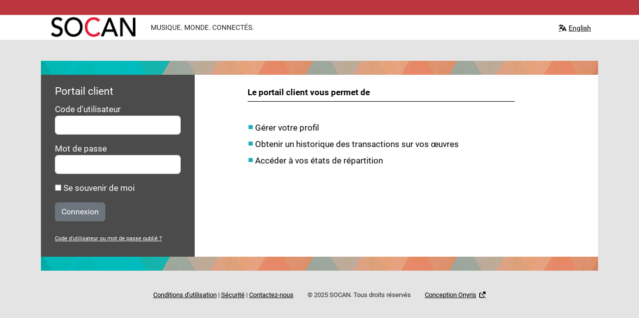

--- FILE ---
content_type: text/html; charset=utf-8
request_url: https://extranet.socandroitsdereproduction.com/public/login/default.aspx
body_size: 4974
content:

<!DOCTYPE html>

<html xmlns="http://www.w3.org/1999/xhtml">
<head><meta charset="utf-8" /><meta http-equiv="X-UA-Compatible" content="IE=edge" /><meta name="viewport" content="width=device-width, initial-scale=1" /><title>
	SOCAN
</title><link rel="shortcut icon" href="/images/socan-favicon.png" type="image/png" /><link rel="stylesheet" type="text/css" href="/Content/all.min.css" /><link rel="stylesheet" type="text/css" href="/Content/roboto.css" />

    <!-- CSS includes -->
    <link rel="stylesheet" type="text/css" href="/Content/bootstrap.min.css" /><link rel="stylesheet" type="text/css" href="/Content/jquery-ui.min.css" /><link rel="stylesheet" type="text/css" href="/css/sodrac-theme.css?v=3" /><link rel="stylesheet" type="text/css" href="/css/decoration.css?v=3" /><link rel="stylesheet" type="text/css" href="/css/master.css?v=3" /><link rel="stylesheet" type="text/css" href="/css/GridStyles.css" />

    <script type="text/javascript">
        window.onerror = function (msg) {
            alert("error: " + msg);
        };
    </script>
    <!-- Javascript includes -->    
    <script src="/Scripts/jquery-3.7.1.min.js"></script>    
    <script src="/Scripts/jquery-ui.min.js"></script>
    <script src="/Scripts/bootstrap.bundle.min.js"></script>
    <script type="text/javascript" src="/js/jquery.onenterkeypress.js"></script>
    <script src="/js/toolbox.js?v=4"></script>
    <script src="/js/globalization.js?v=3"></script>

    <style>
        .underneath {
            z-index: -1;
            position: absolute;
            left: 0;
        }

        .header-pattern {
            background: url(/images/background-pattern.png ) repeat-x;
        }

        .header-red {
            width: 100%;
            height: 30px;
            background-color: #bb363e;
        }

        .header-white {
            margin-top: 30px;
            width: 100%;
            height: 50px;
            background-color: #ffffff;
        }

        .row.header {
            height: 80px;
        }


        .header-logo-background {
            height: 50px;
            width: 213px;
            margin-top: 30px;
        }

        .header-logo {
            margin-top: 34px;
            margin-left: 20px;
            display: inline-block;
            float: left;
        }

        .header-motto {
            margin-top: 45px;
            margin-left: 30px;
            display: inline-block;
            float: left;
        }

        div.header-menu {
            margin-top: 3.25em;
            margin-right: 1em;
            display: inline-block;
            float: right;
        }

            div.header-menu span.user {
                margin-right: 1em;
            }

        footer {
            padding: 1.5em 0;
            font-size: 0.9em;
        }
    </style>

    
    <script type="text/javascript" src="/js/jquery.onenterkeypress.js"></script>
    <link rel="stylesheet" type="text/css" href="/css/public.css" />

    
    <script type="text/javascript">
        $(document).ready(function () {


            Sys.WebForms.PageRequestManager.getInstance().add_endRequest(BindEvents);

            BindEvents();

        });


        function BindEvents() {
            $('#ContentPlaceHolder1_SiteContentPlaceHolder_SignInButton').unbind("click").click(function () {
                var sendPost = true;
                var $LoginField = $('#ContentPlaceHolder1_SiteContentPlaceHolder_LoginField');
                if ($LoginField.val() == "") {
                    $LoginField.addClass("required");
                    $LoginField.unbind('focus').focusin(function () {
                        $LoginField.removeClass("required");
                    });
                    sendPost = false;
                }

                var $PasswordField = $('#ContentPlaceHolder1_SiteContentPlaceHolder_PasswordField');
                if ($PasswordField.val() == "") {
                    $PasswordField.addClass("required");
                    $PasswordField.unbind('focus').focusin(function () {
                        $PasswordField.removeClass("required");
                    });
                    sendPost = false;
                }

                return sendPost;
            });


            $('#ContentPlaceHolder1_SiteContentPlaceHolder_LoginField').onenterkeypress(function () {
                $('#ContentPlaceHolder1_SiteContentPlaceHolder_PasswordField').focus();
            });

            $('#ContentPlaceHolder1_SiteContentPlaceHolder_PasswordField').onenterkeypress(function () {
                $('#ContentPlaceHolder1_SiteContentPlaceHolder_SignInButton').click();
            });

            $('#SignUpButton').click(function () {
                toolbox.Alert('<span class="to-determine">À déterminer</span>');
            });
    }
    </script>

</head>
<body>
    
<script type="text/javascript">
    $("#loading").show(); //start page showing loading

    $(document).ready(function () {
        window.onbeforeunload = function () {
            // RITPT-37 commnet loading because stays rolling after document downloaded from Forms tab
            // $("#loading").fadeIn('fast');
        };
        $(document).ajaxStart(function () {
            $("#loading").fadeIn('fast');
        });
        $(document).ajaxStop(function () {
            $("#loading").fadeOut('fast');
        });
        Sys.WebForms.PageRequestManager.getInstance().add_beginRequest(function (sender, args) {
            $("#loading").fadeIn('fast');
        });
        Sys.WebForms.PageRequestManager.getInstance().add_endRequest(function (sender, args) {
            $("#loading").fadeOut('fast');
        });

        $("#loading").fadeOut('fast'); //hide loading when page is done.
    });
</script>
<style>
#loading {
            background: rgba(255,255,255,0.66);
            border: 1px solid #000000;
            left: 0;
            top: 0;
            position: fixed;
            width: 100%;
            height: 100%;
            margin: auto;
            z-index: 9999;
            color: #ffffff;
            text-align: center;
            padding-top: 45vh;
            font-size: 4em;
        }

            #loading > div {
                background-color: #4b4b4b;
                border: 0.1em solid #ffffff;
                border-radius: 1em;
                padding: 0.4em 0.5em;
                display: inline-block;
                box-shadow: rgba(0,0,0,0.5) 0 0 .25em;
                line-height: 1em;
            }
</style>
<div id="loading">
    <div><i class="fa fa-refresh fa-spin"></i></div>
</div>

    
<style>
    .version {
        position: absolute;
        left: 45%;
        top: 5em;
        z-index: 1000;
        font-size: 2em;
        font-weight: bold;
        cursor:move;
    }
</style>
<script type="text/javascript">
    $(function () {
        $(".version.alert").draggable();
    });
</script>


    <form method="post" action="./default.aspx" id="form1">
<div class="aspNetHidden">
<input type="hidden" name="__EVENTTARGET" id="__EVENTTARGET" value="" />
<input type="hidden" name="__EVENTARGUMENT" id="__EVENTARGUMENT" value="" />
<input type="hidden" name="__VIEWSTATE" id="__VIEWSTATE" value="OwIpMb0haTDLRyFVAHVCdTYSuTtpjkz5V1dReAbP7xm3Nu0PU0lptvom+X90fkQuSSnnDTFI1ZCRlq9nMIjQH9/AuTzEFW9S2YO52vynblMrwDN8vTyvX1ism0pzUaigwz2nO4p+ahPXX3YZa/nxOuww+uXThNR5PZypgJ4WnWUvXEdPiwLUAzd3zH5zvT3nVSGpsUznM0EhyN/DYFfvvxsxgrv/GQHiXiy2PA1n5RdB9gXt/yucpdFhtALXQdOjr/fHHxjPKfLG+VTmrf8Vvl/DTYcf1yTGkZuQEtGj2czWNkrdN7m2zFglZ2YZPipt" />
</div>

<script type="text/javascript">
//<![CDATA[
var theForm = document.forms['form1'];
if (!theForm) {
    theForm = document.form1;
}
function __doPostBack(eventTarget, eventArgument) {
    if (!theForm.onsubmit || (theForm.onsubmit() != false)) {
        theForm.__EVENTTARGET.value = eventTarget;
        theForm.__EVENTARGUMENT.value = eventArgument;
        theForm.submit();
    }
}
//]]>
</script>


<script src="/WebResource.axd?d=pynGkmcFUV13He1Qd6_TZJfK3a-0qumvFRADcX095HlFnlrFG2eX-SipaRf7Wf85V7M1f4s8bv79WO6swV5-SA2&amp;t=638901526312636832" type="text/javascript"></script>


<script src="/ScriptResource.axd?d=D9drwtSJ4hBA6O8UhT6CQk3HLv95HvjiV0j_vDamxf7br6HdcX_4PUvJULie8Z-4RRza1mtt1Y1xEzN9s07Bf84-iJeoINRq7cGy-G4KJyFn-_FXvpNUlfxoytarKGIsmIY7ZshXYYzcbaRiH5WqRo_UK5RXOOzpxIwgpDMKUWY1&amp;t=345ad968" type="text/javascript"></script>
<script type="text/javascript">
//<![CDATA[
if (typeof(Sys) === 'undefined') throw new Error('ASP.NET Ajax client-side framework failed to load.');
//]]>
</script>

<script src="/ScriptResource.axd?d=JnUc-DEDOM5KzzVKtsL1tehAnTndDq-1ktd2puxmlIoUtfu3wSQ0eMYFHbnEhF_LSJP6s6xM4rn636jBtsXfklojCq-6hix1l85xZAuyeMueqIo8MIFbXENdoSVKPwOZQV3e-Q8RxlA-pC2VFYaNdpQrmWCwhs8iv2iIaP_j-N_cAnRWw5B2yI6wkdhyRXmV0&amp;t=345ad968" type="text/javascript"></script>
<div class="aspNetHidden">

	<input type="hidden" name="__VIEWSTATEGENERATOR" id="__VIEWSTATEGENERATOR" value="251BB75C" />
</div>
        <script type="text/javascript">
//<![CDATA[
Sys.WebForms.PageRequestManager._initialize('ctl00$ctl00$ScriptManager1', 'form1', [], ['ctl00$ctl00$ScriptManager1','ScriptManager1'], [], 90, 'ctl00$ctl00');
//]]>
</script>
<input type="hidden" name="ctl00$ctl00$ScriptManager1" id="ScriptManager1" />
<script type="text/javascript">
//<![CDATA[
Sys.Application.setServerId("ScriptManager1", "ctl00$ctl00$ScriptManager1");
Sys.Application._enableHistoryInScriptManager();
//]]>
</script>

        <script type="text/javascript" language="javascript">
            Sys.WebForms.PageRequestManager.getInstance().add_endRequest(function (sender, args) {
                if (args.get_error() != undefined) {
                    var errorMessage = args.get_error().message;
                    args.set_errorHandled(true);
                    toolbox.Alert(errorMessage);
                }
            });
        </script>

        <div class="header-red underneath"></div>
        <div class="header-white underneath"></div>
        <div class="container">
            <div class="row header">
                <div class="col-12 col-sm-12 col-md-12 col-lg-12">
                    <div class="header-logo">
                        <a href="/">
                            <img src="/images/socan.png?v=2" style="height: 40px; width: 170px;" /></a>
                    </div>
                    <div class="header-motto hidden-xs">
                        MUSIQUE. MONDE. CONNECTÉS.
                    </div>
                    <div class="header-menu">
                        <a id="SwitchLanguageButton" class="icon language" lang="en" href="javascript:__doPostBack(&#39;ctl00$ctl00$SwitchLanguageButton&#39;,&#39;&#39;)">English</a>
                    </div>
                    
                </div>
            </div>
        </div>
        
    <div class="container">
        <div class="row">
            <div class="col-12">
                <div class="row">
                    <div class="col-12">
                        <div style="width: 100%; height: 3em;"></div>
                    </div>
                </div>
                <div class="normal-background">
                    <div class="row">
                        <div class="col-12">
                            <div class="content-pattern" style="height: 2em; width: 100%;"></div>
                        </div>
                    </div>
                    <div class="row">
                        <div class="col-12">
                            
    <div class="row">
        <div class="col-10 offset-1 col-sm-5 offset-sm-0 col-md-4 offset-md-0 col-lg-4 offset-lg-0">
            <div class="accent-background content-padding" style="max-width: 22em;">
                <div class="h1">Portail client</div>

                <div class="mb-3">
                    <label>Code d'utilisateur</label>
                    <input name="ctl00$ctl00$ContentPlaceHolder1$SiteContentPlaceHolder$LoginField" type="text" id="ContentPlaceHolder1_SiteContentPlaceHolder_LoginField" class="form-control no-decoration" />
                </div>
                <div class="mb-3">
                    <label>Mot de passe</label>
                    <input name="ctl00$ctl00$ContentPlaceHolder1$SiteContentPlaceHolder$PasswordField" type="password" id="ContentPlaceHolder1_SiteContentPlaceHolder_PasswordField" class="form-control" autocomplete="off" />
                </div>
                <div class="mb-3 sodrac">
                    <label>
                        <input name="ctl00$ctl00$ContentPlaceHolder1$SiteContentPlaceHolder$RememberMeField" type="checkbox" id="ContentPlaceHolder1_SiteContentPlaceHolder_RememberMeField" class="" />
                    Se souvenir de moi</label>
                </div>
                <div class="mb-3">
                    <input type="submit" name="ctl00$ctl00$ContentPlaceHolder1$SiteContentPlaceHolder$SignInButton" value="Connexion" id="ContentPlaceHolder1_SiteContentPlaceHolder_SignInButton" class="btn btn-secondary" />
                </div>
                <div style="padding-top: 1em;font-size:0.8em;">
                    <a href="/public/reset/">Code d'utilisateur ou mot de passe oublié ?</a>
                </div>
            </div>
        </div>
        <div class="col-10 offset-1 col-sm-7 offset-sm-0 col-md-8 col-lg-8">
            <div class="content-padding" style="font-size:1.2em;">
                <div class="row">
                    <div class="col-12">
                        <div class="h3" style="">Le portail client vous permet de</div>
                        <div class="separator"></div>
                    </div>
                </div>
                <div class="row">
                    <div class="col-12">
                        <ul class="content">
                            <li>Gérer votre profil</li>
                            <li>Obtenir un historique des transactions sur vos &oelig;uvres</li>
                            <li>Accéder à vos états de répartition</li>
                        </ul>
                    </div>
                </div>

            </div>
        </div>
    </div>

                        </div>
                    </div>
                    <div class="row">
                        <div class="col-12">
                            <div class="content-pattern" style="height: 2em; width: 100%;"></div>
                        </div>
                    </div>
                </div>
            </div>
        </div>
        <div class="row">
            <div class="col-12">
                <div style="width: 100%; height: 1.5em;"></div>
            </div>
        </div>
    </div>


        <footer class="text-center">
            <a href="javascript:void(0)">Conditions d'utilisation</a> |
                        <a href="mailto:reproduction@socan.com">Sécurité</a> |
                        <a href="mailto:reproduction@socan.com">Contactez-nous</a>
            <span style="padding-left: 2em;">&copy; 2025 SOCAN. Tous droits réservés</span>
            <span style="padding-left: 2em;"><a href="http://www.onyris.com" target="_blank">Conception Onyris</a></span>
        </footer>
    </form>


</body>
</html>


--- FILE ---
content_type: text/css
request_url: https://extranet.socandroitsdereproduction.com/Content/roboto.css
body_size: 201
content:
@font-face {
  font-family: 'Roboto';
  font-style: italic;
  font-weight: 400;
  src: local('Roboto Italic'), local('Roboto-Italic'),
  url('/fonts/Roboto/Roboto-Italic.ttf') format('truetype');
}

@font-face {
  font-family: 'Roboto';
  font-style: normal;
  font-weight: 700;
  src: local('Roboto Bold'), local('Roboto-Bold'),
  url('/fonts/Roboto/Roboto-Bold.ttf') format('truetype');
}

@font-face {
  font-family: 'Roboto';
  font-style: normal;
  font-weight: 400;
  src: local('Roboto Regular'), local('Roboto-Regular'),
  url('/fonts/Roboto/Roboto-Regular.ttf') format('truetype');
}

--- FILE ---
content_type: text/css
request_url: https://extranet.socandroitsdereproduction.com/css/sodrac-theme.css?v=3
body_size: 1597
content:
body {
    font-size: 14px;
    background-color: #e4e4e4;
    font-family: "Roboto";
}

h1, .h1 {
    font-size: 1.5em;
    margin: 1em 0 0.5em 0;
    font-weight: normal;
}

h2, .h2 {
    font-size: 1.2em;
    padding-bottom: 0.5em;
    text-transform: uppercase;
    color: #999999;
    margin-top: 0;
}

h3, .h3 {
    font-size: 1em;
    font-weight: bold;
}

hr {
    color: #E9E9E9;
}

a, a:hover, a:active, a:visited {    
    color: black;
}

    a:hover, a:active, a:focus {
        color: #02bcc3;
        text-decoration: none;
    }

    a.disabled {
        cursor: not-allowed;
        color: #666;
    }


nav.navbar.navbar-sodrac {
    border: none;
    border-radius: 0;
    min-height: initial;
    background: none;
    text-shadow: none;
    margin-bottom: 0;
}

    nav.navbar.navbar-sodrac a {
        text-shadow: none;
    }

    nav.navbar.navbar-sodrac ul.nav.navbar-nav {
        margin: 0;
    }

    nav.navbar.navbar-sodrac li {
        background: none;
        min-width: 12em;
        border-bottom: 4px solid transparent;
        padding: 0;
        margin-right: 4px;
    }

        nav.navbar.navbar-sodrac li a {
            color: black;
            font-size: 1.5em;
            padding: 1em 15px;
        }

            nav.navbar.navbar-sodrac li a:hover,
            nav.navbar.navbar-sodrac li a:active,
            nav.navbar.navbar-sodrac li a:focus {
                color: black;
                background: none;
            }


        nav.navbar.navbar-sodrac li.active,
        nav.navbar.navbar-sodrac li.active a,
        nav.navbar.navbar-sodrac li.active a:hover,
        nav.navbar.navbar-sodrac li.active a:active,
        nav.navbar.navbar-sodrac li.active a:visited {
            color: black;
        }

        nav.navbar.navbar-sodrac li.active,
        nav.navbar.navbar-sodrac li:hover {
            border-bottom: 4px solid #02bcc3;
        }

    nav.navbar.navbar-sodrac .container-fluid,
    nav.navbar.navbar-sodrac .navbar-collapse {
        padding: 0;
        background: none;
        margin: 0;
    }

ul.pagination li span,
ul.pagination li a,
ul.pagination li span:hover,
ul.pagination li a:hover {
    color: black;
}

ul.pagination li span:hover {
    background: none;
}



.btn.sodrac {
    text-transform: uppercase;
    text-shadow: none;
    border-radius: 0;
    border-style: none;
    padding: 0.35em 2.5em;
    box-shadow: inset -1px -1px rgba(0,0,0,.55), inset 1px 1px rgba(255,255,255,.55);
}

    .btn.sodrac:active:focus {
        padding: 0.4em 2.4em 0.3em 2.6em;
    }

.btn.sodrac, a.btn.sodrac {
    background-image: none;
    background-color: #02bcc3;
    color: #ffffff;
}

    .btn.sodrac:hover,
    .btn.sodrac:active,
    .btn.sodrac:active:focus,
    .btn.sodrac:visited,
    .btn.sodrac:focus {
        background-color: #02bcc3;
    }

span.badge {
    background-color: #f00;
    right: -0.5em;
    top: 0.2em;
    line-height: 1.2em;
    font-size: 0.75em;
    padding: 0.1em 0.2em;
    border-radius: 3px;
    position: absolute;
}


label {
    font-size: 1em;
    text-transform: uppercase;
    color: #999999;
    font-weight: normal;
}

label.details {
    font-size:0.8em;
    text-transform:none;
}

label.details:before {
    content:'(';
}

label.details:after {
    content:')';
}

.form-control.sodrac,
.input-group.sodrac {
    border-radius: 0;
    border-style: none;
    border-top: solid 1px #f5f5f5;
    border-left: solid 1px #f5f5f5;
    box-shadow: inset 1px 1px 3px rgba(75,75,75,.5), inset -1px -1px 2px rgba(75,75,75,.25);
}

    .input-group.sodrac .form-control.sodrac {
        border: none;
        box-shadow: none;
        background-color: transparent;
    }

    .input-group.sodrac .input-group-btn.sodrac {
        font-size: 1em;
    }

        .input-group.sodrac .input-group-btn.sodrac .btn.sodrac {
            border: none;
            box-shadow: none;
            background: none;
            background-color: transparent;
            text-shadow: 1px 1px 3px rgba(75,75,75, .55);
            width: auto;
            padding-right: 1em;
            padding-left: 1em;
            margin: 0;
        }


            .input-group.sodrac .input-group-btn.sodrac .btn.sodrac:hover {
                text-shadow: none;
                margin-top: 1px;
                margin-left: 1px;
                margin-bottom: -1px;
                margin-right: -1px;
            }


input[type=checkbox].form-control.sodrac {
    width: 1em;
    height: 1em;
    display: inline;
    box-shadow: inset 1px 1px 1px rgba(75,75,75,1), inset -1px -1px 1px rgba(75,75,75,.55);
}

    input[type=checkbox].form-control.sodrac + label {
        font-size: 1em;
        font-weight: normal;
        vertical-align: top;
    }



table.table {
    overflow: hidden;
    white-space: nowrap;
    text-overflow: ellipsis;
}

    table.table th {
        white-space: normal;
    }


.row.spacing {
    margin-bottom: 1em;
}

.list-group-item.active, .list-group-item.active:focus, .list-group-item.active:hover {
    background: none;
    background-color: #02bcc3;
    border-color: #02bcc3;
    text-shadow: none;
    box-shadow: rgba(125,125,125,0.3) 0 0 0.5em inset;
}


--- FILE ---
content_type: text/css
request_url: https://extranet.socandroitsdereproduction.com/css/decoration.css?v=3
body_size: 833
content:
/** SODRAC Colors **/

.color.sodrac-background {
    background-color: #A63029;
}

.color.sodrac-color {
    color: #A63029;
}

.color.sodrac-border {
    border-color: #A63029;
}

.color.grey-background {
    background-color: #4b4b4b;
}

/** ICONS **/
.icon:before {
    font-family: FontAwesome;
    padding-right: 0.3em;
}

.icon:empty {
    padding: 0;
}

.icon.sort-asc:before {
    content: '\f160';
}

.icon.sort-desc:before {
    content: '\f161';
}

.icon.search:before {
    content: '\f002';
}

.icon.warning:before {
    content: '\f071';
}

.icon.stopped:before {
    content: '\f00d';
}

.icon.back:before {
    content: '\f0a8';
}

.icon.sign-out:before {
    content: '\f08b';
}

.icon.user:before {
    content: '\f007';
}

.icon.language:before {
    content: '\f1ab';
}

input[type=button].icon, input[type=submit].icon, button.icon {
    font-family: FontAwesome;
}

    input[type=button].icon, input[type=submit].icon, button.icon.search {
        content: '\f002';
    }

a[target=_blank]:after {
    font-family: FontAwesome;
    padding-left: 0.5em;
    content: '\f08e';
}

a[target=_blank]:empty {
    margin-left: -0.5em;
}

a.download[target=_blank]:after {
    content: '\f0ed';
}

.no-icon:before {
    content:'' !important;
}

.no-icon:after {
    content:'' !important;
}

/** SHORCUTS **/

.required {
    background-color: red;
}


.bold {
    font-weight: bold;
}

.colors.warning {
    background-color: #fcf8e3;
    color: #8a6d3b;
}

.colors.stopped {
    background-color: #f2dede;
    color: #a94442;
}

.ellipsis {
    text-overflow: ellipsis;
    display: block;
    overflow: hidden;
    white-space: nowrap;
}

td.ellipsis {
    display: table-cell;
}

.w20 {
    width: 20px;
}

td.w20 {
    max-width: 20px;
}

.w50 {
    width: 50px;
}

td.w50 {
    max-width: 50px;
}

.w100 {
    width: 100px;
}

td.w100 {
    max-width: 100px;
}

.w150 {
    width: 150px;
}

td.w150 {
    max-width: 150px;
}

.w200 {
    width: 200px;
}

td.w200 {
    max-width: 200px;
}

.w300 {
    width: 300px;
}

td.w300 {
    max-width: 300px;
}

.w400 {
    width: 400px;
}

td.w400 {
    max-width: 400px;
}

.w500 {
    width: 500px;
}

td.w500 {
    max-width: 500px;
}

.w600 {
    width: 600px;
}

td.w600 {
    max-width: 600px;
}

--- FILE ---
content_type: text/css
request_url: https://extranet.socandroitsdereproduction.com/css/master.css?v=3
body_size: 653
content:
.content-pattern {
    background-image: url('/images/content-pattern.png');
    background-size: cover;
}

.normal-background {
    background-color: #ffffff;
    color: #000000;
}

.accent-background {
    background-color: #4b4b4b;
    color: #ffffff;
}

    .accent-background a {
        color: white;
    }

        .accent-background a:hover, a:active, a:focus {
            color: #02bcc3;
        }

ul.content {
    list-style: none;
    padding: 0 0 0 1em;
    margin: 0;
}

    ul.content li {
        text-indent: -1em;
    }

        ul.content li:before {
            content: '\025aa';
            color: #1cacb8;
            font-size: 2em;
            line-height: 1em;
            padding-right: 0.1em;
            vertical-align: sub;
        }



div.grey-underline {
    height: 0.33em;
    width: 10em;
    background-color: #AFAFB0;
    margin-bottom: 1em;
}

div.content-padding {
    padding: 1.5em 2em 2em 2em;
}

    div.content-padding h1, div.content-padding .h1 {
        margin-top: 0;
    }

div.separator {
    border-top: 1px solid black;
    width: 80%;
    padding:1em 0.5em;
}

.row.content {
    background-color: #ffffff;
}





.to-determine {
    font-size: 1.2em;
    font-weight: bold;
    color: black;
    background-color: yellow;
}

.alert .to-determine {
    padding: inherit;
    border: none;
    background-color: transparent;
    color: inherit;
}


.ui-datepicker {
    font-family: 'Roboto';
}


--- FILE ---
content_type: text/css
request_url: https://extranet.socandroitsdereproduction.com/css/GridStyles.css
body_size: 555
content:
body {
    /* GridView Wrapper */
    .gridview-wrapper

{
    width: 100%;
    border: 1px solid #ddd;
    border-radius: 4px;
    margin: 20px 0;
    overflow: hidden;
}

/* GridView Table */
.gridview-wrapper table {
    width: 100%;
    border-collapse: collapse;
    font-family: Arial, sans-serif;
    font-size: 14px;
}

/* GridView Header Styling */
.gridview-wrapper th {
    background-color: white; /* Set header background to white */
    color: black; /* Set text color to black */
    font-weight: bold; /* Optional: Make text bold */
    padding: 10px; /* Optional: Add padding for spacing */
    text-align: left; /* Optional: Left-align text */
    border-bottom: 1px solid #ddd; /* Optional: Add a border below the header */
}

/* Regular Rows */
.gridview-wrapper td {
    padding: 10px;
    border-bottom: 1px solid #ddd;
}

/* Alternating Row */
.gridview-wrapper tr:nth-child(even) {
    background-color: #f9f9f9;
}

/* Hover Effect */
.gridview-wrapper tr:hover {
    background-color: #f1f1f1;
}

/* Download Link Styling */
.gridview-wrapper .download-link {
    color: #007bff;
    text-decoration: none;
}

    .gridview-wrapper .download-link:hover {
        text-decoration: underline;
    }




--- FILE ---
content_type: text/css
request_url: https://extranet.socandroitsdereproduction.com/css/public.css
body_size: 95
content:
.accent-background label {
    color:white;
    text-transform:none;
    font-size:1.2em;
}


--- FILE ---
content_type: application/x-javascript
request_url: https://extranet.socandroitsdereproduction.com/js/toolbox.js?v=4
body_size: 5329
content:
if (!this.toolbox) {
    this.toolbox = {};
}

(function () {
    if (typeof toolbox.GetUrlParameterByName !== 'function') {
        this.toolbox.GetUrlParameterByName = function (name) {
            name = name.replace(/[\[]/, "\\[").replace(/[\]]/, "\\]");
            var regex = new RegExp("[\\?&]" + name + "=([^&#]*)"),
                results = regex.exec(location.search);
            return results == null ? null : decodeURIComponent(results[1].replace(/\+/g, " "));
        }
    }
}());

(function () {
    if (typeof toolbox.AddUrlParameter !== 'function') {
        this.toolbox.AddUrlParameter = function (key, value) {
            key = escape(key); value = escape(value);
            var result = null;
            var kvp = document.location.search.substr(1).split('&');
            if (kvp == null || kvp.length == 0 || (kvp.length == 1 && kvp[0].length == 0)) {
                result = '?' + key + '=' + value;
            } else {
                var i = kvp.length; var x; while (i--) {
                    x = kvp[i].split('=');

                    if (x[0] == key) {
                        x[1] = value;
                        kvp[i] = x.join('=');
                        break;
                    }
                }

                if (i < 0) { kvp[kvp.length] = [key, value].join('='); }

                result = '?' + kvp.join('&');
            }
            return result;
        }
    }
}());

function ___DEFAULT_AJAX_ERROR_HANDLER__(request) {
    var message;
    switch (request.status) {
        case 403: //forbidden
            message = "Access Forbidden! Are you still signed in?";
            message += "\r\n\r\n";
            message += "Accès interdit ! Êtes-vous toujours connecté ?";
            break;
        case 500:
            message = "Server ran into problem, please contact support@onyris.com."
            message += "\r\n\r\n";
            message += "Le serveur a rencontré un problème, SVP contactez support@onyris.com."
            break;
        default:
            message = "Something went wrong, please refresh your page and retry.";
            message += "\r\n\r\n";
            message += "Quelque chose s'est mal passé, SVP rafraîchissez la page et essayez de nouveau.";
            message += "\r\n\r\n";
            message += "Code " + request.status;
            break;
    }
    //message += "\r\nAccessing: " + request.responseURL;
    toolbox.Alert(message);
}

(function () {
    if (typeof toolbox.CallWebService !== 'function') {
        this.toolbox.CallWebService = function (url, data, callbackSuccess, callbackError) {
            var jsonString = data == null ? "{}" : JSON.stringify(data);
            $.ajax({
                type: "POST",
                url: url,
                data: jsonString,
                contentType: "application/json; charset=utf-8",
                dataType: "json",
                traditional: true,
                success: function (response) {
                    if (callbackSuccess != null) {
                        var data = response.d;
                        toolbox.EvalJsonDate(data);
                        callbackSuccess(data);
                    }
                },
                fail: callbackError != null ? callbackError : ___DEFAULT_AJAX_ERROR_HANDLER__,
                error: callbackError != null ? callbackError : ___DEFAULT_AJAX_ERROR_HANDLER__
            });
        }
    }
}());

(function () {
    if (typeof toolbox.CallCrossOriginWebService !== 'function') {
        this.toolbox.CallCrossOriginWebService = function (url, data, callbackSuccess, callbackError) {
            var jsonString = data == null ? "{}" : JSON.stringify(data);
            $.ajax({
                type: "POST",
                url: url,
                data: jsonString,
                contentType: "application/json; charset=utf-8",
                dataType: "json",
                traditional: true,
                success: function (response) {
                    if (callbackSuccess != null) {
                        var data = response.d;
                        toolbox.EvalJsonDate(data);
                        callbackSuccess(data);
                    }
                },
                fail: callbackError != null ? callbackError : ___DEFAULT_AJAX_ERROR_HANDLER__,
                error: callbackError != null ? callbackError : ___DEFAULT_AJAX_ERROR_HANDLER__,
                xhrFields: {
                    withCredentials: true
                },
                crossDomain: true
            });
        }
    }
}());

/**
 * Function that will redirect to a new page & pass data using submit
 * @param {type} path -> new url
 * @param {type} params -> JSON data to be posted
 * @param {type} method -> GET or POST
 * @returns {undefined} -> NA
 */
(function () {
    if (typeof toolbox.GoTo !== 'function') {
        this.toolbox.GoTo = function (path, params, method, target) {
            //Null check
            method = method || "post"; // Set method to post by default if not specified.
            target = target || "_self";
            // The rest of this code assumes you are not using a library.
            // It can be made less wordy if you use one.
            var form = document.createElement("form");
            form.setAttribute("method", method);
            form.setAttribute("action", path);

            //Fill the hidden form
            if (typeof params === 'string') {
                var hiddenField = document.createElement("input");
                hiddenField.setAttribute("type", "hidden");
                hiddenField.setAttribute("name", 'data');
                hiddenField.setAttribute("value", params);
                form.appendChild(hiddenField);
            }
            else {
                for (var key in params) {
                    if (params.hasOwnProperty(key)) {
                        var hiddenField = document.createElement("input");
                        hiddenField.setAttribute("type", "hidden");
                        hiddenField.setAttribute("name", key);
                        if (typeof params[key] === 'object') {
                            hiddenField.setAttribute("value", JSON.stringify(params[key]));
                        }
                        else {
                            hiddenField.setAttribute("value", params[key]);
                        }
                        form.appendChild(hiddenField);
                    }
                }
            }

            document.body.appendChild(form);
            form.submit();
        }
    }
}());

(function () {
    if (typeof toolbox.DataBind !== 'function') {
        this.toolbox.DataBind = function (elementId, dataSource, dataTextField, dataValueField, emptyValue, callback) {
            if (dataTextField == null) dataTextField = 0;
            if (dataValueField == null) dataValueField = 1;
            var html = "";
            if (emptyValue != null) {
                html += '<option value="' + emptyValue + '"></option>';
            }
            for (var i = 0 ; i < dataSource.length; ++i) {
                html += '<option value="' + dataSource[i][dataValueField] + '" ';
                if (callback != null) {
                    html += callback(dataSource[i]);
                }
                html += ' >';
                html += dataSource[i][dataTextField];
                html += '</option>';
            }
            document.getElementById(elementId).innerHTML = html;
        }
    }
}());

(function () {
    if (typeof toolbox.Alert !== 'function') {
        this.toolbox.Alert = function (message) {
            //window.alert(message);
            
            var htmlPopup = '<div id="toolboxAlertPopup" style="display:none;background-color: rgba(0,0,0,0.6);border: 1px solid #000000;left: 0;top: 0;position: fixed;width: 100%;height: 100%;margin: auto;z-index: 9999;">';
            htmlPopup += '  <div style="top: 20%;margin: 0 auto;margin-top: -2.5em;height: 6em;width: 100%;text-align: center;position: fixed;z-index: 9999;">';
            htmlPopup += '    <div class="alert alert-danger alert-dismissible fade show" role="alert" style="width:320px;margin:auto;">';                        
            htmlPopup += '      <button type="button" class="btn-close" data-bs-dismiss="alert" aria-label="Close" style="background-image:none;" onclick="$(\'#toolboxAlertPopup\').fadeOut(\'fast\',function(){ $(this).remove(); });">×</button>';
            htmlPopup += message;
            htmlPopup += '    </div>';
            htmlPopup += '  </div>';
            htmlPopup += '  <script>$("#toolboxAlertPopup").fadeIn("fast");<\/script>';
            htmlPopup += '</div>';
            $('body').append(htmlPopup);
        }
    }
}());

(function () {
    if (typeof toolbox.Confirm !== 'function') {
        this.toolbox.Confirm = function (message, okFunction, cancelFunction) {
            if (okFunction == null && cancelFunction == null) {
                return window.confirm(message);
            } else {
                var htmlPopup = '<div id="toolboxConfirmPopup"  class="modal fade" tabindex="-1" role="dialog">';
                htmlPopup += '<div class="modal-dialog">';
                htmlPopup += '<div class="modal-content">';
                htmlPopup += '<div class="modal-header">';
                htmlPopup += '<button type="button" class="close" data-bs-dismiss="modal" aria-label="Close"><span aria-hidden="true">&times;</span></button>';
                htmlPopup += ' <span class="modal-title">' + globalization.getResource('dialog', 'confirm') + '</span>';
                htmlPopup += '</div>';
                htmlPopup += '<div class="modal-body">' + message + '</div>';

                htmlPopup += '<div class="modal-footer">';
                htmlPopup += '<button type="button" class="btn btn-secondary" data-bs-dismiss="modal">' + globalization.getResource('button', 'cancel') + '</button>';
                htmlPopup += '<button type="button" id="toolboxConfirmPopupOk" class="btn btn-primary">' + globalization.getResource('button', 'confirm') + '</button>';
                htmlPopup += '</div>';
                htmlPopup += '</div>';
                htmlPopup += '</div>';
                htmlPopup += '</div>';

                $('body').append(htmlPopup);
                window.setTimeout(function () {
                    var $modal = $('#toolboxConfirmPopup');
                    $modal.modal();

                    $modal.on('hidden.bs.modal', function () {
                        $modal.remove();
                    });

                    $('#toolboxConfirmPopupOk').click(function () {
                        $modal.modal('hide');
                        if (okFunction != null) { okFunction(); }
                    });

                    $('#toolboxConfirmPopup [data-bs-dismiss="modal"]').click(function () {
                        if (cancelFunction != null) { cancelFunction(); }
                    });
                }, 0);
            }
        }
    }
}());

(function () {
    if (typeof toolbox.EvalJsonDate !== 'function') {
        this.toolbox.EvalJsonDate = function (thisObject) {
            for (property in thisObject) {
                if (typeof thisObject[property] == "string" && thisObject[property].search(/\/Date\((-?\d+)\)\//) >= 0) {
                    thisObject[property] = eval(thisObject[property].replace(/\/Date\((-?\d+)\)\//, "new Date($1)"));
                } else if (typeof thisObject[property] == "object") {
                    toolbox.EvalJsonDate(thisObject[property]);
                }
            }
        }
    }
}());

(function () {
    if (typeof toolbox.PadNumber !== 'function') {
        this.toolbox.PadNumber = function (n, width, z) {
            z = z || '0';
            n = n + '';
            return n.length >= width ? n : new Array(width - n.length + 1).join(z) + n;
        }
    }
}());





(function () {
    if (typeof toolbox.FormatJsDateNumeric !== 'function') {
        this.toolbox.FormatJsDateNumeric = function (jsDate) {
            if (jsDate == null) {
                return 0
            }
            return jsDate.getDate() + jsDate.getMonth() * 100 + jsDate.getFullYear() * 10000;
        }
    }
}());

(function () {
    if (typeof toolbox.ParseDateNumeric !== 'function') {
        this.toolbox.ParseDateNumeric = function (numericDate) {
            if (numericDate == null) {
                return null
            }
            var year = Math.floor(numericDate / 10000);
            var month = Math.floor(numericDate / 100 - year * 100);
            var day = numericDate - month * 100 - year * 10000;
            return new Date(year, month - 1, day, 0, 0, 0, 0);
        }
    }
}());



(function () {
    if (typeof toolbox.ParseTime !== 'function') {
        this.toolbox.ParseTime = function (rawValue) {
            var timeValue = null;
            if (rawValue != null && rawValue.replace(":", "").length > 0) {
                timeValue = rawValue.replace(":", "");
            }
            return timeValue;
        }
    }
}());

(function () {
    if (typeof toolbox.FormatTime !== 'function') {
        this.toolbox.FormatTime = function (rawValue) {
            var timeValue = "";
            if (rawValue != null) {
                rawValue = "" + rawValue;
                if (rawValue.length > 0) {
                    if (rawValue.length > 2) {
                        timeValue = rawValue.substr(0, rawValue.length - 2);
                    } else {
                        timeValue = "00"
                    }
                    if (rawValue.length == 1) {
                        timeValue += ":0" + rawValue;
                    } else {
                        timeValue += ":" + rawValue.substr(rawValue.length - 2, 2);
                    }
                }
            }
            return timeValue;
        }
    }
}());


(function () {
    if (typeof toolbox.Round !== 'function') {
        this.toolbox.Round = function (x, up) {
            if (up) {
                return (Math.abs(Math.floor(x) - x) < 0.5) ? Math.floor(x) : (Math.floor(x) + 1);
            }
            else {
                return (Math.abs(Math.floor(x) - x) <= 0.5) ? Math.floor(x) : (Math.floor(x) + 1);
            }

        }
    }
}());

(function () {
    if (typeof toolbox.CurrencyRound !== 'function') {
        this.toolbox.CurrencyRound = function (x, up) {
            x = parseFloat(x) * 10 * 10;
            if (up) {
                x = (Math.abs(Math.floor(x) - x) < 0.5) ? Math.floor(x) : (Math.floor(x) + 1);
            }
            else {
                x = (Math.abs(Math.floor(x) - x) <= 0.5) ? Math.floor(x) : (Math.floor(x) + 1);
            }
            x = x / 100;
            return parseFloat(x.toFixed(2));
        }
    }
}());

(function () {
    if (typeof toolbox.IsEmailValid !== 'function') {
        this.toolbox.IsEmailValid = function (email) {
            var regex = /^(([^<>()[\]\\.,;:\s@\"]+(\.[^<>()[\]\\.,;:\s@\"]+)*)|(\".+\"))@((\[[0-9]{1,3}\.[0-9]{1,3}\.[0-9]{1,3}\.[0-9]{1,3}\])|(([a-zA-Z\-0-9]+\.)+[a-zA-Z]{2,}))$/;
            return regex.test(email);
        }
    }
}());


(function () {
    if (typeof toolbox.isNumeric !== 'function') {
        this.toolbox.isNumeric = function (n) {
            return !isNaN(parseFloat(n)) && isFinite(n);
        }
    }
}());


(function () {
    if (typeof toolbox.isInteger !== 'function') {
        this.toolbox.isInteger = function (value) {
            if (isNaN(value)) {
                return false;
            }
            var x = parseFloat(value);
            return (x | 0) === x;
        }
    }
}());

(function () {
    if (typeof toolbox.isPositiveInteger !== 'function') {
        this.toolbox.isPositiveInteger = function (value) {
            if (isNaN(value)) {
                return false;
            }
            var x = parseFloat(value);
            return (x | 0) === x && x > 0;
        }
    }
}());

(function () {
    if (typeof toolbox.UrlForceProtocol !== 'function') {
        this.toolbox.UrlForceProtocol = function (url) {
            if (url == null) return "";
            url = url.trim().toLowerCase();
            if (url.indexOf("http://") >= 0 || url.indexOf("https://") >= 0) {
                return url;
            }
            return "http://" + url;
        }
    }
}());

(function () {
    if (typeof toolbox.UrlRemoveProtocol !== 'function') {
        this.toolbox.UrlRemoveProtocol = function (url) {
            if (url == null) return "";
            return url.trim().toLowerCase().replace("http://", "").replace("https://");
        }
    }
}());


(function () {
    if (typeof toolbox.HtmlEncode !== 'function') {
        this.toolbox.HtmlEncode = function (html) {
            return document.createElement('a').appendChild(
                document.createTextNode(html)).parentNode.innerHTML;
        }
    }
}());


(function () {
    if (typeof toolbox.HtmlDecode !== 'function') {
        this.toolbox.HtmlDecode = function (html) {
            var a = document.createElement('a'); a.innerHTML = html;
            return a.textContent;
        }
    }
}());




(function () {
    if (typeof toolbox.ReadCookie !== 'function') {
        this.toolbox.ReadCookie = function (name, key) {
            var result;
            var wholeCookie = (result = new RegExp('(?:^|; )' + encodeURIComponent(name) + '=([^;]*)').exec(document.cookie)) ? (result[1]) : null;
            if (key == null) return wholeCookie;
            return (result = new RegExp('(?:^|&)' + encodeURIComponent(key) + '=([^&]*)').exec(wholeCookie)) ? (result[1]) : null;

        }
    }
}());

(function () {
    if (typeof toolbox.SetEventHandler !== 'function') {
        this.toolbox.SetEventHandler = function (fn) {
            $(document).ready(function () {

                $(document).ajaxStop(function () {
                    fn();
                });

                Sys.WebForms.PageRequestManager.getInstance().add_endRequest(function (sender, args) {
                    fn();
                });

                fn();
            });
        }
    }
}());


(function () {
    if (typeof toolbox.Render !== 'function') {
        this.toolbox.Render = function (template, values) {
            for (var key in values) {
                template = template.replace('{{' + key + '}}', values[key] == null ? '' : values[key]);
            }
            return template;
        }
    }
}());

--- FILE ---
content_type: application/x-javascript
request_url: https://extranet.socandroitsdereproduction.com/js/jquery.onenterkeypress.js
body_size: 184
content:
(function ($) {
    $.fn.onenterkeypress = function (callback) {
        return this.each(function () {
            $(this).keypress(function (e) {
                var key = e.which;
                if (key == 13)  // the enter key code
                {
                    callback();
                    return false;
                }
            });
        });
    }

}(jQuery));

--- FILE ---
content_type: application/x-javascript
request_url: https://extranet.socandroitsdereproduction.com/js/globalization.js?v=3
body_size: 2111
content:
if (!this.globalization) {
    this.globalization = {
        datepicker: {
            'en': {
                "closeText": "Done",
                "prevText": "Prev",
                "nextText": "Next",
                "currentText": "Today",
                "monthNames": ["January", "February", "March", "April", "May", "June", "July", "August", "September", "October", "November", "December"],
                "monthNamesShort": ["Jan", "Feb", "Mar", "Apr", "May", "Jun", "Jul", "Aug", "Sep", "Oct", "Nov", "Dec"],
                "dayNames": ["Sunday", "Monday", "Tuesday", "Wednesday", "Thursday", "Friday", "Saturday"],
                "dayNamesShort": ["Sun", "Mon", "Tue", "Wed", "Thu", "Fri", "Sat"],
                "dayNamesMin": ["Su", "Mo", "Tu", "We", "Th", "Fr", "Sa"],
                "weekHeader": "Wk",
                "dateFormat": "mm/dd/yy",
                "firstDay": 0,
                "isRTL": false,
                "showMonthAfterYear": false,
                "yearSuffix": ""
            },
            'fr': {
                closeText: 'Fermer',
                prevText: 'Précédent',
                nextText: 'Suivant',
                currentText: 'Aujourd\'hui',
                monthNames: ['janvier', 'février', 'mars', 'avril', 'mai', 'juin',
                    'juillet', 'août', 'septembre', 'octobre', 'novembre', 'décembre'],
                monthNamesShort: ['janv.', 'févr.', 'mars', 'avril', 'mai', 'juin',
                    'juil.', 'août', 'sept.', 'oct.', 'nov.', 'déc.'],
                dayNames: ['dimanche', 'lundi', 'mardi', 'mercredi', 'jeudi', 'vendredi', 'samedi'],
                dayNamesShort: ['dim.', 'lun.', 'mar.', 'mer.', 'jeu.', 'ven.', 'sam.'],
                dayNamesMin: ['D', 'L', 'M', 'M', 'J', 'V', 'S'],
                weekHeader: 'Sem.',
                dateFormat: 'dd/mm/yy',
                firstDay: 1,
                isRTL: false,
                showMonthAfterYear: false,
                yearSuffix: ''
            }
        }
        , button: {
            en: {
                cancel: 'Cancel',
                ok: 'Ok',
                confirm: 'Confirm'
            },
            fr: {
                cancel: 'Annuler',
                ok: 'Ok',
                confirm: 'Confirmer'
            }
        }
        , dialog: {
            en: {
                confirm: 'Confirm'
            },
            fr: {
                confirm: 'Confirmation'
            }
        }
    }
};



(function () {
    if (typeof globalization.language !== 'function') {
        this.globalization.language = function () {
            var lng = toolbox.ReadCookie('language');
            if (lng == null) {
                lng = toolbox.GetUrlParameterByName('lng');
                if (lng == null && navigator.language != null && navigator.language.length >= 2) {
                    lng = navigator.language.substr(0, 2);
                }
            }
            if (lng == null) {
                lng = 'en';
            }
            return lng.toLowerCase();
        }
    }
}());

(function () {
    if (typeof globalization.getResource !== 'function') {
        this.globalization.getResource = function (category, item) {
            var lang = globalization.language();
            return globalization[category][lang][item];
        }
    }
}());

(function () {
    if (typeof globalization.formatNumber !== 'function') {
        this.globalization.formatNumber = function (number, language, decimal, currency) {
            if (number == null) {
                return '';
            }
            if (language == null) {
                language = globalization.language();
            }
            language = language == null ? 'en' : language.toLowerCase();
            var thousandsSeparator = language === "fr" ? ' ' : ',';
            var decimalSeparator = language === "fr" ? ',' : '.';

            number += '';
            x = number.split('.');
            var integerPart = x[0];
            var decimalPart = '';
            if (decimal > 0) {
                decimalPart = decimalSeparator + (x.length > 1 ? x[1].substr(0, decimal) : '');
                for (var i = decimalPart.length ; i <= decimal; ++i) {
                    decimalPart += "0";
                }
            }
            var rgx = /(\d+)(\d{3})/;
            while (rgx.test(integerPart)) {
                integerPart = integerPart.replace(rgx, '$1' + thousandsSeparator + '$2');
            }

            var formattedNumber = integerPart + decimalPart;
            if (currency != null) {
                formattedNumber = language === "fr" ? formattedNumber + " " + currency : currency + formattedNumber;
            }
            return formattedNumber;
        }
    }
}());


(function () {
    if (typeof globalization.formatDate !== 'function') {
        this.globalization.formatDate = function (dayOrDate, monthOrLanguage, yearOrUseLongFormat, language, useLongFormat) {
            var day, month, year;

            if (Object.prototype.toString.call(dayOrDate) === '[object Date]') {
                day = dayOrDate.getDate();
                month = dayOrDate.getMonth();
                year = dayOrDate.getFullYear();
                language = monthOrLanguage;
                useLongFormat = yearOrUseLongFormat;
            } else {
                day = dayOrDate;
                month = monthOrLanguage;
                year = yearOrUseLongFormat;
            }

            var dateString = null;
            if (language == null) {
                language = globalization.language();
            }
            language = language == null ? 'en' : language.toLowerCase();
            if (language == "fr") {
                if (useLongFormat != null && useLongFormat) {
                    var monthStringFr = globalization.datepicker.fr.monthNames;
                    dateString = day + " " + monthStringFr[month] + " " + year
                } else {
                    dateString = toolbox.PadNumber(day, 2) + "/" + toolbox.PadNumber(month + 1, 2) + "/" + year
                }
            } else {
                if (useLongFormat != null && useLongFormat) {
                    var monthStringEn = globalization.datepicker.en.monthNames;
                    var daySuffix;
                    switch ((day > 10 && day < 14 ? 0 : day % 10)) {
                        case 1:
                            daySuffix = "st";
                            break;
                        case 2:
                            daySuffix = "nd";
                            break;
                        case 3:
                            daySuffix = "rd";
                            break;
                        default:
                            daySuffix = "th"
                            break;
                    }
                    dateString = monthStringEn[month] + " " + day + daySuffix + ", " + year
                } else {
                    dateString = toolbox.PadNumber(month + 1, 2) + "-" + toolbox.PadNumber(day, 2) + "-" + year
                }
            }
            return dateString;
        }
    }
}());